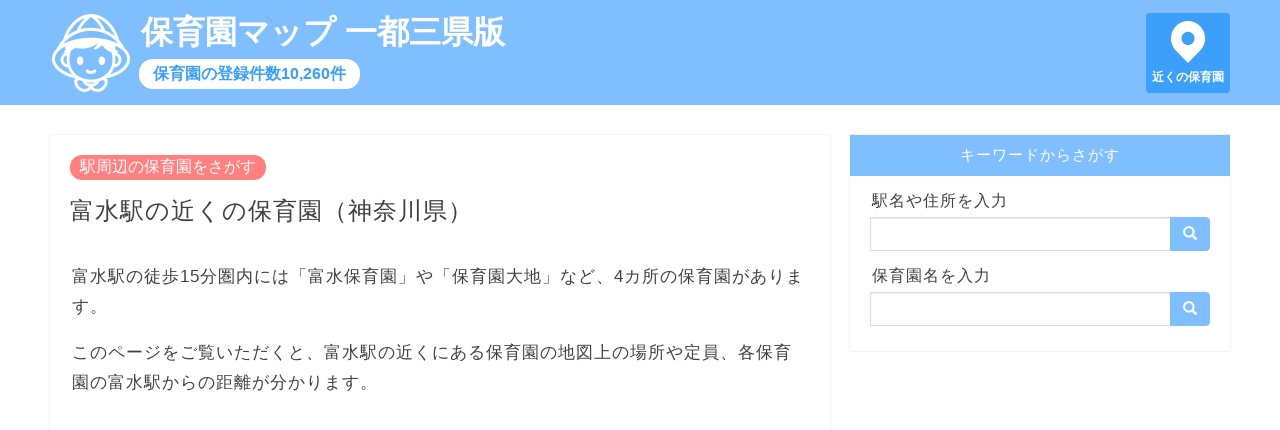

--- FILE ---
content_type: text/html; charset=utf-8
request_url: https://hoikuen-map.info/station/2500144
body_size: 17653
content:
<!DOCTYPE html><html lang=ja> <head prefix="og: http://ogp.me/ns# fb: http://ogp.me/ns/fb# article: http://ogp.me/ns/article#"><meta charset=utf-8><meta http-equiv=X-UA-Compatible content="IE=edge"><meta name=viewport content="width=device-width, initial-scale=1"><meta property=og:type content="article"><meta property=og:title content="富水駅の近くの保育園（神奈川県）｜保育園マップ 一都三県版"><meta property=og:url content="https://hoikuen-map.info/station/2500144"><meta property=og:description content="富水駅の近くの保育園の地図と住所と定員、認可保育園や認証保育園など認可区分。"><meta property=og:image content="https://hoikuen-map.info/static/images/hoikuen.jpg"><meta property=og:site_name content="保育園マップ 一都三県版"><meta name=twitter:card content=summary><meta name=description content="富水駅の近くの保育園の地図と住所と定員、認可保育園や認証保育園など認可区分。"><meta name=keywords content="富水駅 保育園,富水駅 保育園 地図,富水駅 保育園 近く">  <title>富水駅の近くの保育園（神奈川県）｜保育園マップ 一都三県版</title>  
<script async src="https://pagead2.googlesyndication.com/pagead/js/adsbygoogle.js?client=ca-pub-8442884856190412"
     crossorigin="anonymous"></script>
  
<script async src="https://www.googletagmanager.com/gtag/js?id=UA-103595667-1"></script>
<script>
window.dataLayer = window.dataLayer || [];
function gtag() { dataLayer.push(arguments); }
gtag('js', new Date());

gtag('config', 'UA-103595667-1');
</script>
 <link rel="shortcut icon" href=/favicon.ico><link rel=stylesheet href=https://maxcdn.bootstrapcdn.com/bootstrap/3.3.7/css/bootstrap.min.css integrity=sha384-BVYiiSIFeK1dGmJRAkycuHAHRg32OmUcww7on3RYdg4Va+PmSTsz/K68vbdEjh4u crossorigin=anonymous> <link type="text/css" href="/static/bundle-77e2884ed22c281ed10d.css" rel="stylesheet" /> </head> <body>  <header> <div class=header-content> <a href=/ class=header-logo></a> <a href=/ class=header-title>保育園マップ 一都三県版</a> <a href=/ class=header-sub>保育園の登録件数10,260件</a> <a href="/map/?q=現在地" class=header-pin>近くの保育園</a> </div> </header> <div class=row> <main class=col-sm-8> <article>  <a href="/station/" class="category">駅周辺の保育園をさがす</a> <h1>富水駅の近くの保育園（神奈川県）</h1>  <p>富水駅の徒歩15分圏内には「富水保育園」や「保育園大地」など、4カ所の保育園があります。</p>  <p>このページをご覧いただくと、富水駅の近くにある保育園の地図上の場所や定員、各保育園の富水駅からの距離が分かります。</p>  <div class=ad-wrapper> <div class=ad> 
<script async src="https://pagead2.googlesyndication.com/pagead/js/adsbygoogle.js?client=ca-pub-8442884856190412"
     crossorigin="anonymous"></script>
<!-- hoikuen-map-display -->
<ins class="adsbygoogle"
     style="display:block"
     data-ad-client="ca-pub-8442884856190412"
     data-ad-slot="8722527891"
     data-ad-format="auto"
     data-full-width-responsive="true"></ins>
<script>
     (adsbygoogle = window.adsbygoogle || []).push({});
</script>
 </div> </div>  <h2>富水駅の近くの保育園の場所</h2> <p>富水駅を地図の中心に配置し、近くにある保育園を認可保育園・認証保育園・認定こども園・認可外保育園で4色のピンに色分けして表示しています。<br> 掲載されている保育園が閉園しているなど、情報に誤りがある場合、<a href="https://forms.gle/SVrHMWxzEZw2YbAy7" &quot;>お問い合わせフォーム</a>からご連絡ください。</p> <div class="detail-map"> <div id="map_canvas"></div> <div class="legend"> <div class="item"><img src="/static/images/m1.png" height="22" alt="認可保育園のピン">認可保育園</div> <div class="item"><img src="/static/images/m2.png" height="22" alt="認証保育園のピン">認証保育園</div> <div class="item"><img src="/static/images/m3.png" height="22" alt="認定こども園のピン">認定こども園</div> <div class="item"><img src="/static/images/m4.png" height="22" alt="認可外保育園のピン">認可外保育園</div> <div class="item"><img src="/static/images/m5.png" height="22" alt="保育園以外の子育て施設のピン">保育園以外の子育て施設</div> </div>  </div>  <h2>富水駅の近くの保育園一覧</h2> <p>富水駅周辺にある保育園を富水駅に近い順に最大10件まで表示しています。</p> <ol class="neighborhoods"> <li> <div class="type-tag type1">認可保育園</div>  <a href="/map/7002">富水保育園</a><br> 距離：372メートル<br> 住所：神奈川県小田原市栢山1946 <br>定員：120名 </li> <li> <div class="type-tag type1">認可保育園</div>  <a href="/map/7022">保育園大地</a><br> 距離：496メートル<br> 住所：神奈川県小田原市堀之内458 <br>定員：45名 </li> <li> <div class="type-tag type1">認可保育園</div>  <a href="/map/7007">報徳保育園</a><br> 距離：1,015メートル<br> 住所：神奈川県小田原市栢山880 <br>定員：100名 </li> <li> <div class="type-tag type3">認定こども園</div>  <a href="/map/7460">こひつじ学園</a><br> 距離：1,116メートル<br> 住所：神奈川県小田原市飯田岡336  </li>  </ol> <p style="text-align: center"><a href="/map/?p=35.296759,139.145166,16" class="btn btn-default btn-lg">もっと見る</a></p>  <h2>富水駅周辺にある保育園以外の子育て施設</h2>  <h3>富水駅の近くの公園</h3> <p>富水駅の徒歩15分圏内には、お散歩で行ける公園が7カ所あります。<br>近い順に最大10件まで表示しています。 </p> <ul class="neighborhoods"> <li> <a href="/park/31484">若宮公園</a><br> 距離：162メートル<br> </li> <li> <a href="/park/31375">新屋けやき公園</a><br> 距離：794メートル<br> </li> <li> <a href="/park/31401">金田公園</a><br> 距離：834メートル<br> </li> <li> <a href="/park/31415">螢水公園</a><br> 距離：836メートル<br> </li> <li> <a href="/park/32448">ぶんざわ公園</a><br> 距離：1,074メートル<br> </li> <li> <a href="/park/31439">豊岡公園</a><br> 距離：1,078メートル<br> </li> <li> <a href="/park/31404">栢山第一公園</a><br> 距離：1,196メートル<br> </li>  </ul>   <h3>富水駅の近くの図書館</h3> <p>富水駅の徒歩15分圏内には、絵本を借りられる図書館が2カ所あります。<br>近い順に最大10件まで表示しています。 </p> <ul class="neighborhoods"> <li> <a href="/library/691">小田原市尊徳記念館</a><br> 距離：654メートル<br> 住所：神奈川県小田原市栢山2065-1   </li> <li> <a href="/library/689">小田原市城北タウンセンターいずみ図書コーナー</a><br> 距離：810メートル<br> 住所：神奈川県小田原市飯田岡382-2   </li>  </ul>    <h2>富水駅に停まる路線</h2> <ul>  <li><a href="/station/?line=25001">小田急線</a>（小田急電鉄）</li>  </ul>    <h2>保育園に関する記事</h2> <div class="article-list"> <h3><a href="/articles/1">幼児教育・保育の無償化で保育園の料金はどう変わる？</a></h3> <p><a href="/articles/1"><img src="/static/images/hoikuen.jpg" alt="保育園児の足" loading="lazy"></a></p> <p>2019年10月1日から、幼稚園・保育園・認定こども園などに通う3〜5歳児クラスの子供の利用料金を主な対象として、幼児教育・保育の無償化がはじまりました。</p> <p>新型コロナウイルスの感染拡大に伴う緊急経済対策の対象になっている住民税非課税世帯の場合、0〜2歳児クラスの子供の利用料金も無償化の対象です。</p> <p>対象の施設や無償化の上限を確認して、ご自身の家庭がどのように無償化の恩恵を受けられるか把握しておきましょう。</p> <p class="more"><a href="/articles/1">「幼児教育・保育の無償化で保育園の料金はどう変わる？」を読む</a></p> <h3><a href="/articles/2">分かりやすい認可保育園と認証保育園のちがい</a></h3> <p><a href="/articles/2"><img src="/static/images/2.jpg" alt="保育園の保育施設" loading="lazy"></a></p> <p>認可保育園は国が定める基準をクリアした保育園、認証保育園は東京都が定める基準をクリアした保育園です。</p> <p>定員や児童ひとりあたりの面積は認可保育園のほうが厳しい条件である一方、0歳児保育の実施有無や開所時間は認証保育園のほうが厳しい条件になっていて、認証保育園は土地が狭く働くママが多い東京都ならではの基準の保育園といえるでしょう。</p> <p class="more"><a href="/articles/2">「分かりやすい認可保育園と認証保育園のちがい」を読む</a></p> <h3><a href="/articles/3">保育園見学のポイント14項目</a></h3> <p><a href="/articles/3"><img src="/static/images/3.jpg" alt="保育園のおもちゃ" loading="lazy"></a></p> <p>保育園見学の際、通園手段を考慮した場所や、園の教育方針、保育士の質や人数など、見ておきたいポイントが複数あります。<br>ご家庭でしっかり話し合って優先順位を決め、特に重視するポイントを明確にしてから見学にのぞみましょう。 <p class="more"><a href="/articles/3">「保育園見学のポイント14項目」を読む</a></p> </div> <h2>保育園マップ 一都三県版とは</h2> <p>保育園マップ 一都三県版は、東京都・神奈川県・埼玉県・千葉県にある10,260カ所の保育園、20,891カ所の公園、851カ所の図書館、972カ所の児童館を収録した地図サイトです。</p> <p>2020年3月13日時点で、各自治体が公開する最新データを用いて作成しています。</p> <p>保育園マップ 一都三県版の各ページヘのリンクはご自由に設定いただいて問題ありませんが、地図で使用している各種データへの直接アクセスはご遠慮ください。</p>   </article> </main> <div class="sidebar col-sm-4"> <div class=search> <div class=title>キーワードからさがす</div> <div class=search-body> <form action=/map/ class=input-group> <label for=sidebar-search-map>駅名や住所を入力</label> <input id=sidebar-search-map name=q type=text class=form-control> <span class=input-group-btn> <button class="btn btn-default" type=submit><span class="glyphicon glyphicon-search" aria-hidden=true></span></button> </span> </form> <form action=/search/ class=input-group> <label for=sidebar-search-text>保育園名を入力</label> <input id=sidebar-search-text name=q type=text class=form-control> <span class=input-group-btn> <button class="btn btn-default" type=submit><span class="glyphicon glyphicon-search" aria-hidden=true></span></button> </span> </form> </div> </div> </div> </div> <div class=breadcrumb> <ol> <li><a href=/ >トップページ</a></li>  <li><a href=/station/ >駅から探す</a></li> <li class=active>富水駅の近くの保育園</li>  </ol> </div> <footer> <div> <span><a href=/privacy/ >プライバシーポリシー</a></span> <span><a href=/external-tools/ >外部送信ツールに関する公表事項</a></span> <span><a href=/disclaimer/ >免責事項について</a></span> <span><a href=/administrator/ >運営者情報</a></span> <span><a href=https://forms.gle/SVrHMWxzEZw2YbAy7>お問い合わせ</a></span> </div> <div>&copy; 2019-2021 保育園マップ 一都三県版</div> </footer>  <script type=text/javascript src=https://cdnjs.cloudflare.com/ajax/libs/axios/0.19.2/axios.min.js></script> <script src=https://cdn.apple-mapkit.com/mk/5.x.x/mapkit.js></script> <script type="text/javascript" src="/static/bundle-77e2884ed22c281ed10d.js" ></script> <script>window.app.station({"lat": 35.296759, "lng": 139.145166, "points": [{"id": 7002, "name": "富水保育園", "lat": 35.29905787, "lng": 139.14814011, "dist": 372, "accuracy": "1", "yomi": "", "address": "神奈川県小田原市栢山1946", "postcode": "250-0852", "pref": "神奈川県", "city": "小田原市", "type": "認可保育園", "type2": "", "tel": "0465-36-0531", "fax": "0465-36-0835", "capacity": "120名", "hours": "", "company": "社会福祉法人　富水保育園", "holiday": "", "age": "", "station": "", "open_date": "", "ninka_date": "1968年12月1日", "update_date": "2019年4月1日"}, {"id": 7022, "name": "保育園大地", "lat": 35.30122131, "lng": 139.14506251, "dist": 496, "accuracy": "1", "yomi": "", "address": "神奈川県小田原市堀之内458", "postcode": "250-0853", "pref": "神奈川県", "city": "小田原市", "type": "認可保育園", "type2": "", "tel": "0465-37-3978", "fax": "", "capacity": "45名", "hours": "", "company": "株式会社　スポーツプラザ報徳", "holiday": "", "age": "", "station": "", "open_date": "", "ninka_date": "2015年3月30日", "update_date": "2019年4月1日"}, {"id": 7007, "name": "報徳保育園", "lat": 35.30584287, "lng": 139.14623157, "dist": 1015, "accuracy": "1", "yomi": "", "address": "神奈川県小田原市栢山880", "postcode": "250-0852", "pref": "神奈川県", "city": "小田原市", "type": "認可保育園", "type2": "", "tel": "0465-36-0272", "fax": "0465-36-1619", "capacity": "100名", "hours": "", "company": "社会福祉法人　報徳保育園", "holiday": "", "age": "", "station": "", "open_date": "", "ninka_date": "1971年4月1日", "update_date": "2019年4月1日"}, {"id": 7460, "name": "こひつじ学園", "lat": 35.2867268, "lng": 139.1454329, "dist": 1116, "accuracy": "1", "yomi": "", "address": "神奈川県小田原市飯田岡336", "postcode": "", "pref": "神奈川県", "city": "小田原市", "type": "認定こども園", "type2": "地方裁量型", "tel": "", "fax": "", "capacity": "", "hours": "", "company": "", "holiday": "", "age": "", "station": "", "open_date": "", "ninka_date": "2016年4月1日", "update_date": "2019年6月19日"}, {"id": 7496, "name": "めぐみの丘幼稚園", "lat": 35.29357474, "lng": 139.12926738, "dist": 1486, "accuracy": "1", "yomi": "", "address": "神奈川県南足柄市沼田323", "postcode": "", "pref": "神奈川県", "city": "南足柄市", "type": "認定こども園", "type2": "幼稚園型", "tel": "", "fax": "", "capacity": "", "hours": "", "company": "", "holiday": "", "age": "", "station": "", "open_date": "", "ninka_date": "2017年4月1日", "update_date": "2019年6月19日"}, {"id": 6992, "name": "桜井保育園", "lat": 35.30971969, "lng": 139.13819325, "dist": 1574, "accuracy": "1", "yomi": "", "address": "神奈川県小田原市曽比2153-2", "postcode": "250-0851", "pref": "神奈川県", "city": "小田原市", "type": "認可保育園", "type2": "", "tel": "0465-36-0710", "fax": "0465-36-0710", "capacity": "130名", "hours": "", "company": "小田原市", "holiday": "", "age": "", "station": "", "open_date": "", "ninka_date": "1960年6月1日", "update_date": "2019年4月1日"}, {"id": 7010, "name": "たんぽぽ保育園", "lat": 35.28303789, "lng": 139.13886434, "dist": 1629, "accuracy": "1", "yomi": "", "address": "神奈川県小田原市府川139-2", "postcode": "250-0052", "pref": "神奈川県", "city": "小田原市", "type": "認可保育園", "type2": "", "tel": "0465-35-6505", "fax": "0465-35-5854", "capacity": "70名", "hours": "", "company": "社会福祉法人　泉会", "holiday": "", "age": "", "station": "", "open_date": "", "ninka_date": "1977年5月1日", "update_date": "2019年4月1日"}, {"id": 7019, "name": "螢田愛児園", "lat": 35.2826468, "lng": 139.1549221, "dist": 1802, "accuracy": "1", "yomi": "", "address": "神奈川県小田原市蓮正寺783", "postcode": "250-0865", "pref": "神奈川県", "city": "小田原市", "type": "認可保育園", "type2": "", "tel": "0465-36-1914", "fax": "0465-37-3923", "capacity": "50名", "hours": "", "company": "ＮＰＯ　螢田愛児園", "holiday": "", "age": "", "station": "", "open_date": "", "ninka_date": "2007年4月1日", "update_date": "2019年4月1日"}, {"id": 6995, "name": "豊川保育園", "lat": 35.2909125, "lng": 139.16503321, "dist": 1917, "accuracy": "1", "yomi": "", "address": "神奈川県小田原市成田654-5", "postcode": "250-0862", "pref": "神奈川県", "city": "小田原市", "type": "認可保育園", "type2": "", "tel": "0465-36-4754", "fax": "0465-36-4754", "capacity": "65名", "hours": "", "company": "小田原市", "holiday": "", "age": "", "station": "", "open_date": "", "ninka_date": "1957年5月1日", "update_date": "2019年4月1日"}, {"id": 7005, "name": "西大友保育園", "lat": 35.30681273, "lng": 139.16613506, "dist": 2207, "accuracy": "1", "yomi": "", "address": "神奈川県小田原市西大友485-2", "postcode": "250-0212", "pref": "神奈川県", "city": "小田原市", "type": "認可保育園", "type2": "", "tel": "0465-36-4378", "fax": "0465-36-5660", "capacity": "90名", "hours": "", "company": "社会福祉法人　西大友保育園", "holiday": "", "age": "", "station": "", "open_date": "", "ninka_date": "1969年4月1日", "update_date": "2019年4月1日"}], "token": "eyJ0eXAiOiJKV1QiLCJhbGciOiJFUzI1NiIsImtpZCI6IlJENk44OVpMOEoifQ.eyJpc3MiOiI2VjZVMkgzREY4IiwiaWF0IjoxNzY5MzgwODI2LCJleHAiOjE3NjkzODEwMDYsIm9yaWdpbiI6Imh0dHBzOi8vaG9pa3Vlbi1tYXAuaW5mbyJ9.DVncJjK7h7_hVYFSTpgTVZIrykEmJmN7hmSDxvaznbeNXaHmAA3Kh_yCazImuIlE3h7gw6mVlBkU00lSrOjTiw"});</script>  </body> </html> 

--- FILE ---
content_type: text/html; charset=utf-8
request_url: https://www.google.com/recaptcha/api2/aframe
body_size: 267
content:
<!DOCTYPE HTML><html><head><meta http-equiv="content-type" content="text/html; charset=UTF-8"></head><body><script nonce="G-4C8avoKwIMA1nF6YtDmA">/** Anti-fraud and anti-abuse applications only. See google.com/recaptcha */ try{var clients={'sodar':'https://pagead2.googlesyndication.com/pagead/sodar?'};window.addEventListener("message",function(a){try{if(a.source===window.parent){var b=JSON.parse(a.data);var c=clients[b['id']];if(c){var d=document.createElement('img');d.src=c+b['params']+'&rc='+(localStorage.getItem("rc::a")?sessionStorage.getItem("rc::b"):"");window.document.body.appendChild(d);sessionStorage.setItem("rc::e",parseInt(sessionStorage.getItem("rc::e")||0)+1);localStorage.setItem("rc::h",'1769380831172');}}}catch(b){}});window.parent.postMessage("_grecaptcha_ready", "*");}catch(b){}</script></body></html>